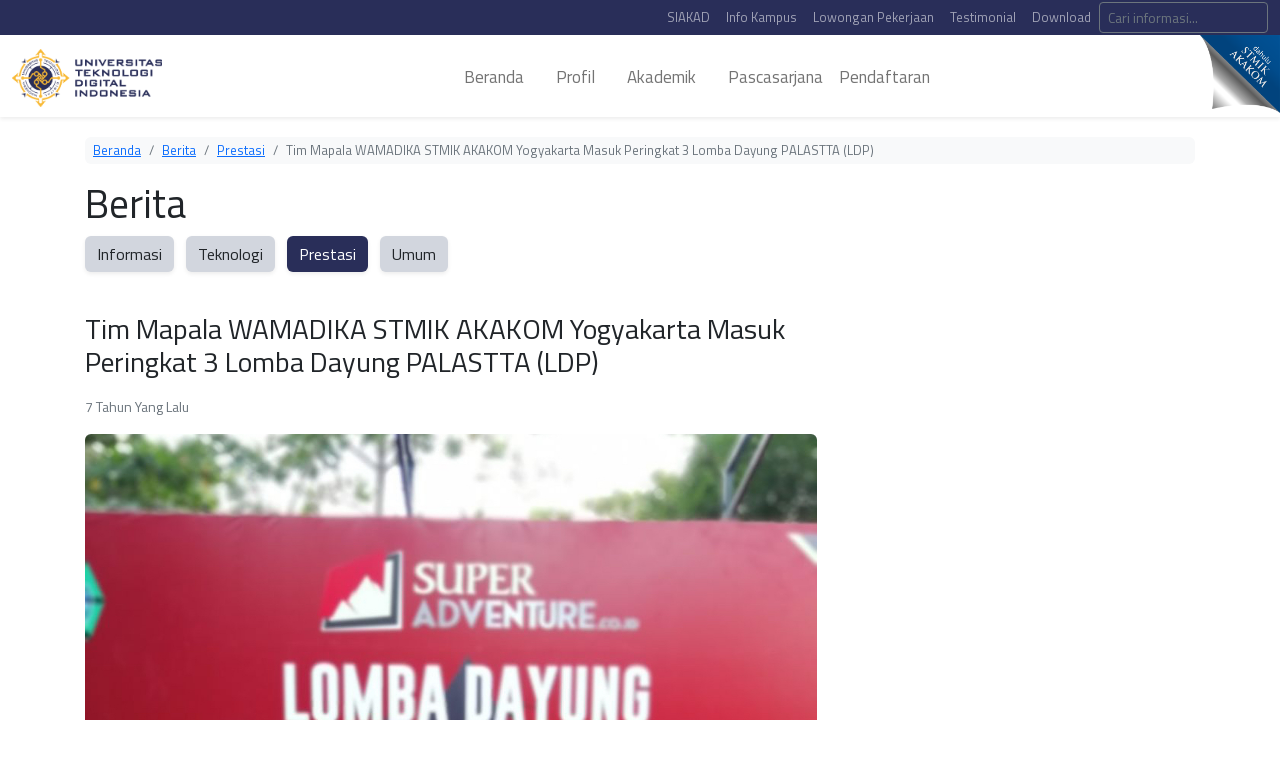

--- FILE ---
content_type: text/html; charset=UTF-8
request_url: https://www.utdi.ac.id/site/news/447/tim-mapala-wamadika-stmik-akakom-yogyakarta-masuk-peringkat-3-lomba-dayung-palastta-ldp?page=3&per-page=3
body_size: 6884
content:
<!DOCTYPE html>
<html lang="id-ID" class="h-100">

<head>
    <meta charset="UTF-8">
    <meta name="viewport" content="width=device-width, initial-scale=1, shrink-to-fit=no">

    
    
<!-- Google Tag Manager -->
<script>(function(w,d,s,l,i){w[l]=w[l]||[];w[l].push({'gtm.start':
new Date().getTime(),event:'gtm.js'});var f=d.getElementsByTagName(s)[0],
j=d.createElement(s),dl=l!='dataLayer'?'&l='+l:'';j.async=true;j.src=
'https://www.googletagmanager.com/gtm.js?id='+i+dl;f.parentNode.insertBefore(j,f);
})(window,document,'script','dataLayer','GTM-PBHN7CX6');</script>
<!-- End Google Tag Manager -->

<title>Tim Mapala WAMADIKA STMIK AKAKOM Yogyakarta Masuk Peringkat 3 Lomba Dayung PALASTTA (LDP) - Universitas Teknologi Digital Indonesia - UTDI</title>
<meta charset="UTF-8" />
<meta name="viewport" content="width=device-width, initial-scale=1.0" />
<meta http-equiv="X-UA-Compatible" content="IE=edge" />

<meta name="subject" content="Tim Mapala WAMADIKA STMIK AKAKOM Yogyakarta Masuk Peringkat 3 Lomba Dayung PALASTTA (LDP) - Universitas Teknologi Digital Indonesia - UTDI" />
<meta name="keywords" content="prestasi, mahasiswa akakom,kampus jogja, Informatika, sistem informasi, teknologi komputer, bisnis digital, manajemen ritel, magister teknologi informasi, rekayasa perangkat lunak, sistem informasi akuntansi, kampus teknologi, kampus it jogja" />
<meta name="url" content="http://www.utdi.ac.id/site/news/447/tim-mapala-wamadika-stmik-akakom-yogyakarta-masuk-peringkat-3-lomba-dayung-palastta-ldp" />
<meta name="description" content="Mahasiswa STMIK AKAKOM Yogyakarta kembali mengharumkan nama kampus. Tidak hanya jago di urusan coding, dalam bidang olahraga para mahasiswa juga .Universitas Teknologi Digital Indonesia sebelumnya dikenal dengan STMIK AKAKOM merupakan kampus yang menghasilkan talenta di bidang teknologi. Memiliki prodi Bisnis Digital (S1), Manajemen Ritel (S1), Teknologi Informasi (S2), Informatika (S1), Sistem Informasi (S1), Teknik Komputer (S1), Rekayasa Perangkat Lunak Aplikasi (D3), Teknologi Komputer (D3), Sistem Informasi Akuntansi (D3)" />
<meta name="distribution" content="global" />
<meta name="language" content="id" />
<meta name="geo.country" content="id" />
<meta http-equiv="content-language" content="In-Id" />
<meta name="geo.placename" content="Indonesia" />
<meta http-equiv="expires" content="never" />
<meta name="copyright" content="&copy; 2021 Universitas Teknologi Digital Indonesia" />
<meta name="author" content="badi - Universitas Teknologi Digital Indonesia - UTDI" />
<meta name="owner" content="Universitas Teknologi Digital Indonesia">
<meta name="date" content="2018/05/16">

<link rel="canonical" href="http://www.utdi.ac.id/site/news/447/tim-mapala-wamadika-stmik-akakom-yogyakarta-masuk-peringkat-3-lomba-dayung-palastta-ldp" />

<meta name="robots" content="index,follow" />
<meta name="google" content="notranslate" />
<meta name="googlebot-news" content="index,follow">
<meta name="google-site-verification" content="google8e629676a340bc49.html" />

<meta name="twitter:card" content="app" />
<meta name="twitter:site" content="@utdiofficial" />
<meta name="twitter:creator" content="@utdiofficial" />
<meta name="twitter:url" content="http://www.utdi.ac.id/site/news/447/tim-mapala-wamadika-stmik-akakom-yogyakarta-masuk-peringkat-3-lomba-dayung-palastta-ldp" />
<meta name="twitter:title" content="Tim Mapala WAMADIKA STMIK AKAKOM Yogyakarta Masuk Peringkat 3 Lomba Dayung PALASTTA (LDP) - Universitas Teknologi Digital Indonesia - UTDI" />
<meta name="twitter:description" content="Mahasiswa STMIK AKAKOM Yogyakarta kembali mengharumkan nama kampus. Tidak hanya jago di urusan coding, dalam bidang olahraga para mahasiswa juga .Universitas Teknologi Digital Indonesia sebelumnya dikenal dengan STMIK AKAKOM merupakan kampus yang menghasilkan talenta di bidang teknologi. Memiliki prodi Bisnis Digital (S1), Manajemen Ritel (S1), Teknologi Informasi (S2), Informatika (S1), Sistem Informasi (S1), Teknik Komputer (S1), Rekayasa Perangkat Lunak Aplikasi (D3), Teknologi Komputer (D3), Sistem Informasi Akuntansi (D3)" />
<meta name="twitter:image" content="https://utdi.ac.id/___files/57231_1526403600_media447.jpg" />

<meta property="og:url" content="http://www.utdi.ac.id/site/news/447/tim-mapala-wamadika-stmik-akakom-yogyakarta-masuk-peringkat-3-lomba-dayung-palastta-ldp" />
<meta property="og:type" content="news" />
<meta property="og:title" content="Tim Mapala WAMADIKA STMIK AKAKOM Yogyakarta Masuk Peringkat 3 Lomba Dayung PALASTTA (LDP) - Universitas Teknologi Digital Indonesia - UTDI" />
<meta property="og:description" content="Mahasiswa STMIK AKAKOM Yogyakarta kembali mengharumkan nama kampus. Tidak hanya jago di urusan coding, dalam bidang olahraga para mahasiswa juga .Universitas Teknologi Digital Indonesia sebelumnya dikenal dengan STMIK AKAKOM merupakan kampus yang menghasilkan talenta di bidang teknologi. Memiliki prodi Bisnis Digital (S1), Manajemen Ritel (S1), Teknologi Informasi (S2), Informatika (S1), Sistem Informasi (S1), Teknik Komputer (S1), Rekayasa Perangkat Lunak Aplikasi (D3), Teknologi Komputer (D3), Sistem Informasi Akuntansi (D3)" />
<meta property="og:image" content="https://utdi.ac.id/___files/57231_1526403600_media447.jpg" />
<meta property="og:site_name" content="Universitas Teknologi Digital Indonesia" />
<meta property="fb:admins" content="66672431473" />

<link rel="apple-touch-icon" sizes="57x57" href="/themes/utdi/dist/images/official/favicon.ico" />
<link rel="apple-touch-icon" sizes="60x60" href="/themes/utdi/dist/images/official/favicon.ico" />
<link rel="apple-touch-icon" sizes="72x72" href="/themes/utdi/dist/images/official/favicon.ico" />
<link rel="apple-touch-icon" sizes="76x76" href="/themes/utdi/dist/images/official/favicon.ico" />
<link rel="apple-touch-icon" sizes="114x114" href="/themes/utdi/dist/images/official/favicon.ico" />
<link rel="apple-touch-icon" sizes="120x120" href="/themes/utdi/dist/images/official/favicon.ico" />
<link rel="apple-touch-icon" sizes="144x144" href="/themes/utdi/dist/images/official/favicon.ico" />
<link rel="apple-touch-icon" sizes="152x152" href="/themes/utdi/dist/images/official/favicon.ico" />
<link rel="apple-touch-icon" sizes="180x180" href="/themes/utdi/dist/images/official/favicon.ico" />

<meta name="image:Logo" content="/themes/utdi/dist/images/official/favicon.ico" />
<link rel="shortcut icon" href="/themes/utdi/dist/images/official/favicon.ico" />
<link rel="icon" type="image/gif" href="/themes/utdi/dist/images/official/favicon.ico" />
<link rel="icon" type="image/png" sizes="192x192" href="/themes/utdi/dist/images/official/favicon.ico" />
<link rel="icon" type="image/png" sizes="32x32" href="/themes/utdi/dist/images/official/favicon.ico" />
<link rel="icon" type="image/png" sizes="96x96" href="/themes/utdi/dist/images/official/favicon.ico" />
<link rel="icon" type="image/png" sizes="16x16" href="/themes/utdi/dist/images/official/favicon.ico" />

<link rel="manifest" href="http://www.utdi.ac.id/manifest.json" />

<meta name="msapplication-TileColor" content="#ffffff" />
<meta name="msapplication-TileImage" content="/themes/utdi/dist/images/official/utdi-1A.png" />

<meta name="theme-color" content="#ffffff">

<link rel="stylesheet" href="https://cdnjs.cloudflare.com/ajax/libs/material-design-iconic-font/2.2.0/css/material-design-iconic-font.min.css" />

<!-- Google Analytics -->
<script>
    (function(i, s, o, g, r, a, m) {
        i['GoogleAnalyticsObject'] = r;
        i[r] = i[r] || function() {
            (i[r].q = i[r].q || []).push(arguments)
        }, i[r].l = 1 * new Date();
        a = s.createElement(o),
            m = s.getElementsByTagName(o)[0];
        a.async = 1;
        a.src = g;
        m.parentNode.insertBefore(a, m)
    })(window, document, 'script', 'https://www.google-analytics.com/analytics.js', 'ga');

    ga('create', 'UA-122872432-1', 'auto');
    ga('send', 'pageview');
</script>
<!-- End Google Analytics -->

<!-- Google tag (gtag.js) -->
<script async src="https://www.googletagmanager.com/gtag/js?id=G-2EVPG4HVHP"></script>
<script>
  window.dataLayer = window.dataLayer || [];
  function gtag(){dataLayer.push(arguments);}
  gtag('js', new Date());

  gtag('config', 'G-2EVPG4HVHP');
</script>
<!-- End Google tag (gtag.js) -->
    <title></title>

    <meta name="csrf-param" content="_csrf">
<meta name="csrf-token" content="q_1NSjWYjeVz2sEvDyMLLUeJSne8IzN_fLrxN-4j65zuujR-dKD7hjXipGI2UlNFf-ceTtkQW05N6JUaoRCHrQ==">

<link href="/assets/d9f40fa8/dist/css/bootstrap.css" rel="stylesheet">
<link href="/css/font.css" rel="stylesheet">
<link href="/themes/utdi/dist/css/site.css" rel="stylesheet">
<link href="/themes/utdi/dist/css/style.css" rel="stylesheet">
<link href="/themes/utdi/dist/css/utdi.css" rel="stylesheet">
<link href="https://cdn.jsdelivr.net/npm/bootstrap-icons@1.9.1/font/bootstrap-icons.css" rel="stylesheet"></head>

<body class="d-flex flex-column h-100">
    
    <!-- Google Tag Manager (noscript) -->
    <noscript><iframe src="https://www.googletagmanager.com/ns.html?id=GTM-PBHN7CX6" height="0" width="0" style="display:none;visibility:hidden"></iframe></noscript>
    <!-- End Google Tag Manager (noscript) -->

    
<header>
    <nav id="w1" class="navbar navbar-expand navbar-dark py-0 bg-utdi-blue">
<div class="container-fluid">

<button type="button" class="navbar-toggler" data-bs-toggle="collapse" data-bs-target="#w1-collapse" aria-controls="w1-collapse" aria-expanded="false" aria-label="Toggle navigation"><span class="navbar-toggler-icon"></span></button>
<div id="w1-collapse" class="collapse navbar-collapse">
<ul id="w2" class="navbar-nav ms-auto ms-md-0 text-end text-md-start nav"><div id="google_translate_element"></div></ul><ul id="w3" class="navbar-nav ms-auto d-none d-lg-flex nav" style="font-size: 13px;"><li class="nav-item"><a class="nav-link" href="https://siakad.utdi.ac.id">SIAKAD</a></li>
<li class="nav-item"><a class="nav-link" href="https://utdi.ac.id/site/news1/1/informasi-kampus">Info Kampus</a></li>
<li class="nav-item"><a class="nav-link" href="https://acc.utdi.ac.id/lowongan-pekerjaan">Lowongan Pekerjaan</a></li>
<li class="nav-item"><a class="nav-link" href="https://utdi.ac.id/site/testimonial1/4/kisah-sukses-alumni-stmik-akakom">Testimonial</a></li>
<li class="nav-item"><a class="nav-link" href="https://utdi.ac.id/site/article/395/Download">Download</a></li>
<form class="my-lg-auto my-2" action="/site/search" method="get"><input type="text" id="search-input" class="form-control form-control-sm bg-transparent border-secondary" name="search" value="" placeholder="Cari informasi..."></form></ul></div>
</div>
</nav><nav id="w4" class="navbar navbar-expand-lg navbar-light bg-white pb-1 shadow-sm" style="font-size: 17px;">
<div class="container-fluid">
<a class="navbar-brand" href="/"><img src="/images/official/utdi-3A.png" width="150" alt="UTDI"></a>
<button type="button" class="navbar-toggler" data-bs-toggle="collapse" data-bs-target="#w4-collapse" aria-controls="w4-collapse" aria-expanded="false" aria-label="Toggle navigation"><span class="navbar-toggler-icon"></span></button>
<div id="w4-collapse" class="collapse navbar-collapse">
<ul id="w5" class="navbar-nav m-auto text-capitalize nav"><li class="nav-item"><a class="ms-md-1 ms-lg-3 nav-link" href="https://utdi.ac.id/">beranda</a></li>
<li class="nav-item"><a class="ms-md-1 ms-lg-3 nav-link" href="https://utdi.ac.id/site/profile/9">profil</a></li>
<li class="nav-item"><a class="ms-md-1 ms-lg-3 nav-link" href="https://www.utdi.ac.id/akademik/list">akademik</a></li>
<li class="nav-item"><a class="ms-md-1 ms-lg-3 nav-link" href="https://pascasarjana.utdi.ac.id/">pascasarjana</a></li>
<li class="nav-item"><a class="nav-link" href="//pmb.utdi.ac.id/" title="Pendaftaran Mahasiswa Baru">Pendaftaran</a></li></ul><ul id="w6" class="navbar-nav d-block d-lg-none nav"><li class="nav-item"><a class="nav-link" href="https://siakad.utdi.ac.id">SIAKAD</a></li>
<li class="nav-item"><a class="nav-link" href="https://utdi.ac.id/site/news1/1/informasi-kampus">Info Kampus</a></li>
<li class="nav-item"><a class="nav-link" href="https://acc.utdi.ac.id/lowongan-pekerjaan">Lowongan Pekerjaan</a></li>
<li class="nav-item"><a class="nav-link" href="https://utdi.ac.id/site/testimonial1/4/kisah-sukses-alumni-stmik-akakom">Testimonial</a></li>
<li class="nav-item"><a class="nav-link" href="https://utdi.ac.id/site/article/395/Download">Download</a></li>
<form class="my-lg-auto my-2" action="/site/search" method="get"><input type="text" id="search-input" class="form-control form-control-sm bg-transparent border-secondary" name="search" value="" placeholder="Cari informasi..."></form></ul><ul id="w7" class="navbar-nav d-none d-lg-block nav"><img src="/images/official/sudut-4.png" width="80px" alt="" style="margin-top: -8px; margin-right: -12px;"></ul></div>
</div>
</nav></header>
<main role="main" class="flex-shrink-0">
    <div class="container">
        <div class="d-none d-md-block">
            <nav aria-label="breadcrumb"><ol id="w8" class="px-2 py-1 bg-light rounded breadcrumb" style="font-size: 13px;"><li class="breadcrumb-item"><a href="/">Beranda</a></li>
<li class="breadcrumb-item"><a href="/site/newss/4/berita">Berita</a></li>
<li class="breadcrumb-item"><a href="/site/news1/3/prestasi">Prestasi</a></li>
<li class="breadcrumb-item active" aria-current="page">Tim Mapala WAMADIKA STMIK AKAKOM Yogyakarta Masuk Peringkat 3 Lomba Dayung PALASTTA (LDP)</li>
</ol></nav>        </div>

        
<div class="news-page">
	<div class="row justify-content-between">
		<div class="col-lg-9 col-xl-8">
			<h1>
				Berita			</h1>
			<ul class="list-inline mb-2 mb-md-4">
									<li class="list-inline-item">
						<a class="btn border-0 mb-3 bg-gray text-dark rounded shadow-sm text-decoration-none text-start" href="/site/news1/1/informasi" title="Informasi">Informasi</a>					</li>
									<li class="list-inline-item">
						<a class="btn border-0 mb-3 bg-gray text-dark rounded shadow-sm text-decoration-none text-start" href="/site/news1/2/teknologi" title="Teknologi">Teknologi</a>					</li>
									<li class="list-inline-item">
						<a class="btn border-0 mb-3 bg-utdi-blue text-white rounded shadow-sm text-decoration-none text-start" href="/site/news1/3/prestasi" title="Prestasi">Prestasi</a>					</li>
									<li class="list-inline-item">
						<a class="btn border-0 mb-3 bg-gray text-dark rounded shadow-sm text-decoration-none text-start" href="/site/news1/6/umum" title="Umum">Umum</a>					</li>
							</ul>
							<h3 class="my-3">Tim Mapala WAMADIKA STMIK AKAKOM Yogyakarta Masuk Peringkat 3 Lomba Dayung PALASTTA (LDP)</h3>

				<p class="text-secondary text-capitalize">
					<small>7 tahun yang lalu</small>
				</p>

													<a href="https://utdi.ac.id/___files/57231_1526403600_media447.jpg" target="_blank">
						<img src="https://utdi.ac.id/___files/57231_1526403600_media447.jpg" alt="" class="img-fluid rounded mb-3" />
					</a>
				
				<article>
										<p style="text-align:justify">Mahasiswa STMIK AKAKOM Yogyakarta kembali mengharumkan nama kampus. Tidak hanya jago di urusan coding, dalam bidang olahraga para mahasiswa juga mampu membuktikan kemampuan mereka. Dalam ajang LDP (Lomba Dayung PALASTTA) yang diadakan oleh STTA tanggal 11-13 Mei kemarin, Tim Mapala WAMADIKA STMIK AKAKOM Yogyakarta berhasil masuk peringkat 3 dalam nomor Sprint dan Head to Head. Dalam lomba ini berbagai kategori diperlombakan diantaranya putra dan putri, mahasiswa dan pelajar. Pada nomor lomba Sprint,&nbsp; Water Rescue dan Head to Head juara 1, 2 dan 3 akan mendapatkan Trofi dan uang pembinaan.</p>
				</article>

				<hr class="my-5">
			
							<h4 class="heading">
					Berita Lainnya
				</h4>
			
			<div id="artikel-kategori-pjax" data-pjax-container="" data-pjax-push-state data-pjax-timeout="1000"><div id="artikel-kategori-list" class="list-view"><div class="mb-3"><div class="mb-4" data-key="0"><div class="news-item">
    <div class="card bg-transparent border-0">
        <div class="row g-0">
            <div class="col-lg-3 text-lg-center">
                                    <img src="https://www.utdi.ac.id/___files/64241_1768410000_media757.png" alt="Sinergi Membangun Kedaulatan Digital: UTDI Inisiasi Kerja Sama Pengembangan SDM dengan TNI AL" class="img-fluid rounded mb-3 mb-md-0">
                            </div>
            <div class="col-lg-9">
                <div class="card-body bg-transparent rounded pt-0">
                    <h5 class="card-title mb-1">Sinergi Membangun Kedaulatan Digital: UTDI Inisiasi Kerja Sama Pengembangan SDM dengan TNI AL</h5>
                    <p class="card-text mb-1">
                        <small class="text-muted">
                            14 hari yang lalu                        </small>
                    </p>
                    <p class="card-text text-secondary mb-1">
                        [Jakarta, 14 Januari 2025] – Universitas Teknologi Digital Indonesia (UTDI) melakukan kunjungan strategis ke Markas Besar TNI Angkatan Laut (TNI AL) dalam rangka ...                    </p>

                    <a class="text-utdi-orange stretched-link text-decoration-none" href="/site/news/757/sinergi-membangun-kedaulatan-digital-utdi-inisiasi-kerja-sama-pengembangan-sdm-dengan-tni-al" title="Sinergi Membangun Kedaulatan Digital: UTDI Inisiasi Kerja Sama Pengembangan SDM dengan TNI AL" data-pjax="0">Selengkapnya <i class="bi bi-arrow-right"></i></a>                </div>
            </div>
        </div>
    </div>
</div></div>
<div class="mb-4" data-key="1"><div class="news-item">
    <div class="card bg-transparent border-0">
        <div class="row g-0">
            <div class="col-lg-3 text-lg-center">
                                    <img src="https://www.utdi.ac.id/___files/42280_1766077200_media756.png" alt="Instituto Politécnico de Betano Timor Leste Kunjungi UTDI" class="img-fluid rounded mb-3 mb-md-0">
                            </div>
            <div class="col-lg-9">
                <div class="card-body bg-transparent rounded pt-0">
                    <h5 class="card-title mb-1">Instituto Politécnico de Betano Timor Leste Kunjungi UTDI</h5>
                    <p class="card-text mb-1">
                        <small class="text-muted">
                            satu bulan yang lalu                        </small>
                    </p>
                    <p class="card-text text-secondary mb-1">
                        [Yogyakarta, 17 Desember 2025] — Universitas Teknologi Digital Indonesia (UTDI) menerima kunjungan Presiden dan Wakil Presiden Instituto Politécnico de Betano (IPB), Timor ...                    </p>

                    <a class="text-utdi-orange stretched-link text-decoration-none" href="/site/news/756/instituto-polit-cnico-de-betano-timor-leste-kunjungi-utdi" title="Instituto Politécnico de Betano Timor Leste Kunjungi UTDI" data-pjax="0">Selengkapnya <i class="bi bi-arrow-right"></i></a>                </div>
            </div>
        </div>
    </div>
</div></div>
<div class="mb-4" data-key="2"><div class="news-item">
    <div class="card bg-transparent border-0">
        <div class="row g-0">
            <div class="col-lg-3 text-lg-center">
                                    <img src="https://www.utdi.ac.id/___files/81105_1766077200_media755.png" alt="UTDI dan HTT.ID Jalin Kerja Sama Strategis, Dorong Digitalisasi Kampus melalui Google AI" class="img-fluid rounded mb-3 mb-md-0">
                            </div>
            <div class="col-lg-9">
                <div class="card-body bg-transparent rounded pt-0">
                    <h5 class="card-title mb-1">UTDI dan HTT.ID Jalin Kerja Sama Strategis, Dorong Digitalisasi Kampus melalui Google AI</h5>
                    <p class="card-text mb-1">
                        <small class="text-muted">
                            satu bulan yang lalu                        </small>
                    </p>
                    <p class="card-text text-secondary mb-1">
                        [Yogyakarta, 17 Desember 2025] – Dalam upaya mempercepat
transformasi digital di lingkungan perguruan tinggi, Universitas Teknologi
Digital Indonesia (UTDI) resmi menjalin kolaborasi strategis ...                    </p>

                    <a class="text-utdi-orange stretched-link text-decoration-none" href="/site/news/755/utdi-dan-htt-id-jalin-kerja-sama-strategis-dorong-digitalisasi-kampus-melalui-google-ai" title="UTDI dan HTT.ID Jalin Kerja Sama Strategis, Dorong Digitalisasi Kampus melalui Google AI" data-pjax="0">Selengkapnya <i class="bi bi-arrow-right"></i></a>                </div>
            </div>
        </div>
    </div>
</div></div></div><nav id="w0"></nav></div></div>		</div>

			</div>
</div>    </div>
</main>

<footer class="py-5 text-muted bg-utdi-blue">
    <div class="container">
        <div class="row justify-content-around">
            <div class="col-md-3 text-center mb-5">
                <img src="/images/official/utdi-2B.png" alt="UTDI" class="img-fluid w-75">

                <hr>

                <div class="text-light">
                    <p>
                        Universitas Teknologi Digital Indonesia (UTDI) - dahulu STMIK Akakom
                    </p>
                    Jl. Raya Janti Karang Jambe No. 143 <br>Yogyakarta 55198, Indonesia
                </div>
            </div>
            <div class="col-md-3">
                <h3 class="mb-3 text-utdi-orange">Informasi</h3>

                <ul class="list-unstyled text-light">
                    <li class="mb-1">
                        <i class="bi bi-telephone me-3"></i>
                        +62 274 486664                    </li>
                    <li class="mb-1">
                        <i class="bi bi-envelope me-3"></i>
                        info@utdi.ac.id                    </li>
                </ul>

                <h3 class="mb-3 text-utdi-orange">Ikuti Kami</h3>
                <ul class="list-inline">
                                            <li class="list-inline-item mb-2 me-3">
                            <a href="https://www.facebook.com/utdi.official/" target="_blank">
                                <img src="https://utdi.ac.id/___files/25360_1517158800_link_33.png" title="Facebook" alt="Facebook" width="25">
                            </a>
                        </li>
                                            <li class="list-inline-item mb-2 me-3">
                            <a href="https://www.tiktok.com/@utdiofficial" target="_blank">
                                <img src="https://www.utdi.ac.id/___files/48026_1638896400_link_86.png" title="TikTok" alt="TikTok" width="25">
                            </a>
                        </li>
                                            <li class="list-inline-item mb-2 me-3">
                            <a href="https://www.youtube.com/c/UniversitasTeknologiDigitalIndonesia" target="_blank">
                                <img src="https://utdi.ac.id/___files/36721_1517158800_link_39.png" title="YouTube" alt="YouTube" width="25">
                            </a>
                        </li>
                                            <li class="list-inline-item mb-2 me-3">
                            <a href="https://www.instagram.com/utdi_official/" target="_blank">
                                <img src="https://www.utdi.ac.id/___files/36510_1638896400_link_36.png" title="Instagram" alt="Instagram" width="25">
                            </a>
                        </li>
                                            <li class="list-inline-item mb-2 me-3">
                            <a href="https://twitter.com/utdiofficial" target="_blank">
                                <img src="https://www.utdi.ac.id/___files/76637_1638896400_link_35.png" title="Twitter" alt="Twitter" width="25">
                            </a>
                        </li>
                                            <li class="list-inline-item mb-2 me-3">
                            <a href="https://www.linkedin.com/school/utdiofficial/" target="_blank">
                                <img src="https://www.utdi.ac.id/___files/15241_1638896400_link_54.png" title="LinkedIn" alt="LinkedIn" width="25">
                            </a>
                        </li>
                                    </ul>
            </div>
            <div class="col-md-3">
                <h3 class="mb-3 text-utdi-orange">Tautan</h3>
                <ul class="list-unstyled">
                                            <li class="mb-1">
                            <a href="https://keuportal.utdi.ac.id" class="text-light text-decoration-none" title="Sistem Informasi Keuangan Pembayaran Universitas Teknologi Digital Indonesia">KEUPORTAL</a>
                        </li>
                                            <li class="mb-1">
                            <a href="https://siakad.utdi.ac.id" class="text-light text-decoration-none" title="Sistem Informasi Akademik Universitas Teknologi Digital Indonesia">SIAKAD</a>
                        </li>
                                            <li class="mb-1">
                            <a href="https://siwali.utdi.ac.id" class="text-light text-decoration-none" title="Siwali UTDI">SIWALI</a>
                        </li>
                                    </ul>
            </div>
        </div>
    </div>
</footer>
<div class="bg-navy">
    <div class="container">
        <div class="col-lg-12 text-center py-2 text-secondary">
            Universitas Teknologi Digital Indonesia - 2026        </div>
    </div>
</div>
    <script type="text/javascript">
        function googleTranslateElementInit() {
            new google.translate.TranslateElement({
                pageLanguage: 'id',
                includedLanguages: 'en'
            }, 'google_translate_element');
            $(".goog-te-combo").addClass("bg-light");
        }
    </script>

    <script src="/assets/6f54beb2/jquery.js"></script>
<script src="/assets/f606ca48/yii.js"></script>
<script src="/assets/74c7320a/jquery.pjax.js"></script>
<script src="/assets/d9f40fa8/dist/js/bootstrap.bundle.js"></script>
<script src="https://translate.google.com/translate_a/element.js?cb=googleTranslateElementInit"></script>
<script>jQuery(function ($) {
jQuery(document).pjax("#artikel-kategori-pjax a", {"push":true,"replace":false,"timeout":1000,"scrollTo":false,"container":"#artikel-kategori-pjax"});
jQuery(document).off("submit", "#artikel-kategori-pjax form[data-pjax]").on("submit", "#artikel-kategori-pjax form[data-pjax]", function (event) {jQuery.pjax.submit(event, {"push":true,"replace":false,"timeout":1000,"scrollTo":false,"container":"#artikel-kategori-pjax"});});
$('#search-input')
    .on('focus', function (e) {
        const searchInput = $(this);
        searchInput.removeClass('bg-transparent border-secondary');
    })
    .on('focusout', function (e) {
        const searchInput = $(this);
        searchInput.addClass('bg-transparent border-secondary');
    });
});</script></body>

</html>


--- FILE ---
content_type: text/css
request_url: https://www.utdi.ac.id/css/font.css
body_size: 303
content:
@import url("https://fonts.googleapis.com/css?family=Titillium+Web:400,700,400italic&display=swap");

body {
  font-family: "Titillium Web", -apple-system, BlinkMacSystemFont, "Segoe UI", Roboto, "Helvetica Neue", Arial, sans-serif, "Apple Color Emoji", "Segoe UI Emoji", "Segoe UI Symbol" !important;
}

--- FILE ---
content_type: text/css
request_url: https://www.utdi.ac.id/themes/utdi/dist/css/style.css
body_size: 10914
content:
/*
 * Component: Callout
 * ------------------
 */
.callout {
  border-radius: 3px;
  margin: 0 0 20px 0;
  padding: 15px 30px 15px 15px;
  border-left: 5px solid #eee;
}
.callout a {
  color: #fff;
  text-decoration: underline;
}
.callout a:hover {
  color: #eee;
}
.callout h4 {
  margin-top: 0;
  font-weight: 600;
}
.callout p:last-child {
  margin-bottom: 0;
}
.callout code,
.callout .highlight {
  background-color: #fff;
}
.callout.callout-danger {
  border-color: #c23321;
}
.callout.callout-warning {
  border-color: #c87f0a;
}
.callout.callout-info {
  border-color: #0097bc;
}
.callout.callout-success {
  border-color: #00733e;
}

.bg-red,
.bg-yellow,
.bg-aqua,
.bg-blue,
.bg-light-blue,
.bg-green,
.bg-navy,
.bg-teal,
.bg-olive,
.bg-lime,
.bg-orange,
.bg-fuchsia,
.bg-purple,
.bg-maroon,
.bg-black,
.bg-red-active,
.bg-yellow-active,
.bg-aqua-active,
.bg-blue-active,
.bg-light-blue-active,
.bg-green-active,
.bg-navy-active,
.bg-teal-active,
.bg-olive-active,
.bg-lime-active,
.bg-orange-active,
.bg-fuchsia-active,
.bg-purple-active,
.bg-maroon-active,
.bg-black-active,
.callout.callout-danger,
.callout.callout-warning,
.callout.callout-info,
.callout.callout-success {
  color: #fff !important;
}
.bg-gray {
  color: #000;
  background-color: #d2d6de !important;
}
.bg-gray-light {
  background-color: #f7f7f7;
}
.bg-black {
  background-color: #111 !important;
}
.bg-red,
.callout.callout-danger {
  background-color: #dd4b39 !important;
}
.bg-yellow,
.callout.callout-warning {
  background-color: #f39c12 !important;
}
.bg-aqua,
.callout.callout-info {
  background-color: #00c0ef !important;
}
.bg-blue {
  background-color: #0073b7 !important;
}
.bg-light-blue {
  background-color: #3c8dbc !important;
}
.bg-green,
.callout.callout-success {
  background-color: #00a65a !important;
}
.bg-navy {
  background-color: #001F3F !important;
}
.bg-teal {
  background-color: #39CCCC !important;
}
.bg-olive {
  background-color: #3D9970 !important;
}
.bg-lime {
  background-color: #01FF70 !important;
}
.bg-orange {
  background-color: #FF851B !important;
}
.bg-fuchsia {
  background-color: #F012BE !important;
}
.bg-purple {
  background-color: #605ca8 !important;
}
.bg-maroon {
  background-color: #D81B60 !important;
}
.bg-gray-active {
  color: #000;
  background-color: #b5bbc8 !important;
}
.bg-black-active {
  background-color: #000000 !important;
}
.bg-red-active {
  background-color: #d33724 !important;
}
.bg-yellow-active {
  background-color: #db8b0b !important;
}
.bg-aqua-active {
  background-color: #00a7d0 !important;
}
.bg-blue-active {
  background-color: #005384 !important;
}
.bg-light-blue-active {
  background-color: #357ca5 !important;
}
.bg-green-active {
  background-color: #008d4c !important;
}
.bg-navy-active {
  background-color: #001a35 !important;
}
.bg-teal-active {
  background-color: #30bbbb !important;
}
.bg-olive-active {
  background-color: #368763 !important;
}
.bg-lime-active {
  background-color: #00e765 !important;
}
.bg-orange-active {
  background-color: #ff7701 !important;
}
.bg-fuchsia-active {
  background-color: #db0ead !important;
}
.bg-purple-active {
  background-color: #555299 !important;
}
.bg-maroon-active {
  background-color: #ca195a !important;
}
[class^="bg-"].disabled {
  opacity: 0.65;
  filter: alpha(opacity=65);
}
.text-red {
  color: #dd4b39 !important;
}
.text-yellow {
  color: #f39c12 !important;
}
.text-aqua {
  color: #00c0ef !important;
}
.text-blue {
  color: #0073b7 !important;
}
.text-black {
  color: #111 !important;
}
.text-light-blue {
  color: #3c8dbc !important;
}
.text-green {
  color: #00a65a !important;
}
.text-gray {
  color: #d2d6de !important;
}
.text-navy {
  color: #001F3F !important;
}
.text-teal {
  color: #39CCCC !important;
}
.text-olive {
  color: #3D9970 !important;
}
.text-lime {
  color: #01FF70 !important;
}
.text-orange {
  color: #FF851B !important;
}
.text-fuchsia {
  color: #F012BE !important;
}
.text-purple {
  color: #605ca8 !important;
}
.text-maroon {
  color: #D81B60 !important;
}

.bg-teal-gradient {
  background: #39CCCC !important;
  background: -webkit-gradient(linear, left bottom, left top, color-stop(0, #39CCCC), color-stop(1, #7adddd)) !important;
  background: -ms-linear-gradient(bottom, #39CCCC, #7adddd) !important;
  background: -moz-linear-gradient(center bottom, #39CCCC 0%, #7adddd 100%) !important;
  background: -o-linear-gradient(#7adddd, #39CCCC) !important;
  filter: progid:DXImageTransform.Microsoft.gradient(startColorstr='#7adddd', endColorstr='#39CCCC', GradientType=0) !important;
  color: #fff;
}
.bg-light-blue-gradient {
  background: #3c8dbc !important;
  background: -webkit-gradient(linear, left bottom, left top, color-stop(0, #3c8dbc), color-stop(1, #67a8ce)) !important;
  background: -ms-linear-gradient(bottom, #3c8dbc, #67a8ce) !important;
  background: -moz-linear-gradient(center bottom, #3c8dbc 0%, #67a8ce 100%) !important;
  background: -o-linear-gradient(#67a8ce, #3c8dbc) !important;
  filter: progid:DXImageTransform.Microsoft.gradient(startColorstr='#67a8ce', endColorstr='#3c8dbc', GradientType=0) !important;
  color: #fff;
}
.bg-blue-gradient {
  background: #0073b7 !important;
  background: -webkit-gradient(linear, left bottom, left top, color-stop(0, #0073b7), color-stop(1, #0089db)) !important;
  background: -ms-linear-gradient(bottom, #0073b7, #0089db) !important;
  background: -moz-linear-gradient(center bottom, #0073b7 0%, #0089db 100%) !important;
  background: -o-linear-gradient(#0089db, #0073b7) !important;
  filter: progid:DXImageTransform.Microsoft.gradient(startColorstr='#0089db', endColorstr='#0073b7', GradientType=0) !important;
  color: #fff;
}
.bg-aqua-gradient {
  background: #00c0ef !important;
  background: -webkit-gradient(linear, left bottom, left top, color-stop(0, #00c0ef), color-stop(1, #14d1ff)) !important;
  background: -ms-linear-gradient(bottom, #00c0ef, #14d1ff) !important;
  background: -moz-linear-gradient(center bottom, #00c0ef 0%, #14d1ff 100%) !important;
  background: -o-linear-gradient(#14d1ff, #00c0ef) !important;
  filter: progid:DXImageTransform.Microsoft.gradient(startColorstr='#14d1ff', endColorstr='#00c0ef', GradientType=0) !important;
  color: #fff;
}
.bg-yellow-gradient {
  background: #f39c12 !important;
  background: -webkit-gradient(linear, left bottom, left top, color-stop(0, #f39c12), color-stop(1, #f7bc60)) !important;
  background: -ms-linear-gradient(bottom, #f39c12, #f7bc60) !important;
  background: -moz-linear-gradient(center bottom, #f39c12 0%, #f7bc60 100%) !important;
  background: -o-linear-gradient(#f7bc60, #f39c12) !important;
  filter: progid:DXImageTransform.Microsoft.gradient(startColorstr='#f7bc60', endColorstr='#f39c12', GradientType=0) !important;
  color: #fff;
}
.bg-purple-gradient {
  background: #605ca8 !important;
  background: -webkit-gradient(linear, left bottom, left top, color-stop(0, #605ca8), color-stop(1, #9491c4)) !important;
  background: -ms-linear-gradient(bottom, #605ca8, #9491c4) !important;
  background: -moz-linear-gradient(center bottom, #605ca8 0%, #9491c4 100%) !important;
  background: -o-linear-gradient(#9491c4, #605ca8) !important;
  filter: progid:DXImageTransform.Microsoft.gradient(startColorstr='#9491c4', endColorstr='#605ca8', GradientType=0) !important;
  color: #fff;
}
.bg-green-gradient {
  background: #00a65a !important;
  background: -webkit-gradient(linear, left bottom, left top, color-stop(0, #00a65a), color-stop(1, #00ca6d)) !important;
  background: -ms-linear-gradient(bottom, #00a65a, #00ca6d) !important;
  background: -moz-linear-gradient(center bottom, #00a65a 0%, #00ca6d 100%) !important;
  background: -o-linear-gradient(#00ca6d, #00a65a) !important;
  filter: progid:DXImageTransform.Microsoft.gradient(startColorstr='#00ca6d', endColorstr='#00a65a', GradientType=0) !important;
  color: #fff;
}
.bg-red-gradient {
  background: #dd4b39 !important;
  background: -webkit-gradient(linear, left bottom, left top, color-stop(0, #dd4b39), color-stop(1, #e47365)) !important;
  background: -ms-linear-gradient(bottom, #dd4b39, #e47365) !important;
  background: -moz-linear-gradient(center bottom, #dd4b39 0%, #e47365 100%) !important;
  background: -o-linear-gradient(#e47365, #dd4b39) !important;
  filter: progid:DXImageTransform.Microsoft.gradient(startColorstr='#e47365', endColorstr='#dd4b39', GradientType=0) !important;
  color: #fff;
}
.bg-black-gradient {
  background: #111 !important;
  background: -webkit-gradient(linear, left bottom, left top, color-stop(0, #111), color-stop(1, #2b2b2b)) !important;
  background: -ms-linear-gradient(bottom, #111, #2b2b2b) !important;
  background: -moz-linear-gradient(center bottom, #111 0%, #2b2b2b 100%) !important;
  background: -o-linear-gradient(#2b2b2b, #111) !important;
  filter: progid:DXImageTransform.Microsoft.gradient(startColorstr='#2b2b2b', endColorstr='#111', GradientType=0) !important;
  color: #fff;
}
.bg-maroon-gradient {
  background: #D81B60 !important;
  background: -webkit-gradient(linear, left bottom, left top, color-stop(0, #D81B60), color-stop(1, #e73f7c)) !important;
  background: -ms-linear-gradient(bottom, #D81B60, #e73f7c) !important;
  background: -moz-linear-gradient(center bottom, #D81B60 0%, #e73f7c 100%) !important;
  background: -o-linear-gradient(#e73f7c, #D81B60) !important;
  filter: progid:DXImageTransform.Microsoft.gradient(startColorstr='#e73f7c', endColorstr='#D81B60', GradientType=0) !important;
  color: #fff;
}

#informasi-pmb-utdi {
  padding: 100px 0;
  background-repeat: no-repeat;
  background-image: url(../images/official/utdi-1C.png);
  background-position: calc(200% - 1140px) center;
  background-size: 1000px;
}

.utdi-slider-image {
  width: 100%;
  height: 600px;
  object-fit: cover;
  z-index: -1;
}

.utdi-slider-overlay {
  position: absolute;
  width: 100%;
  height: 100%;
  top: 0px;
  right: 0px;
  background: #000;
  opacity: 0.6;
  z-index: 9;
}

.utdi-slider-caption {
    position: absolute;
    right: 15%;
    bottom: 50%;
    left: 15%;
    z-index: 10;
    padding-top: 20px;
    padding-bottom: 50px;
    color: #fff;
    text-align: center;
}
@media (max-width: 575.98px) {
.utdi-slider-caption {
    bottom: 150px;
  }
}

#program-utdi {
  margin-top: -163px; 
  padding-bottom: 0px;
  z-index: 1000;
  position: relative;
}

/* Small devices (landscape phones, 576px and up) */
@media (max-width: 575.98px) {
  #program-utdi {
    margin-top: 10px;
  }
}

#program-utdi span {
  display: block;
  padding: 5px 0px;
  font-size: 13px;
  text-transform: capitalize;
}

.timeline {
  border-left: 1px solid hsl(0, 0%, 90%);
  position: relative;
  list-style: none;
}

.timeline .timeline-item {
  position: relative;
}

.timeline .timeline-item:after {
  position: absolute;
  display: block;
  top: 0;
  background-color: #f0c05a;
  left: -38px;
  border-radius: 50%;
  height: 11px;
  width: 11px;
  content: "";
}

--- FILE ---
content_type: text/css
request_url: https://www.utdi.ac.id/themes/utdi/dist/css/utdi.css
body_size: 542
content:
.bg-utdi-blue {
    background-color: #292e59 !important;
}
.bg-utdi-blue-active {
    background-color: #242952 !important;
}
.bg-utdi-orange {
    background-color: #f08519 !important;
}
.bg-utdi-orange-active {
    background-color: #ee7f10 !important;
}
.bg-utdi-yellow {
    background-color: #f8b935 !important;
}
.bg-utdi-active {
    background-color: #f8b72c !important;
}

.text-utdi-blue {
    color: #292e59 !important;
}
.text-utdi-orange {
    color: #f08519 !important;
}
.text-utdi-yellow {
    color: #f8b935 !important;
}


